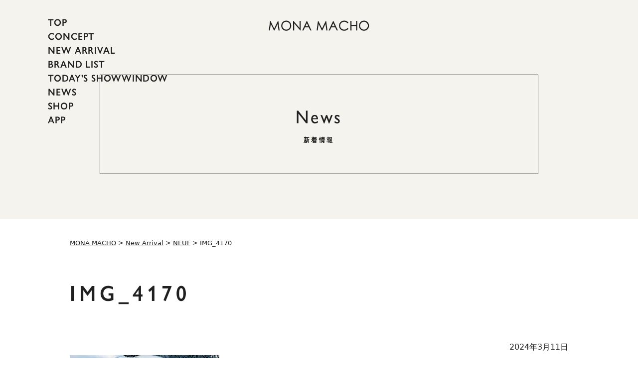

--- FILE ---
content_type: text/html; charset=UTF-8
request_url: https://www.modix.jp/arrival/shoes/neuf/attachment/img_4170/
body_size: 8161
content:
<!DOCTYPE html>
<html dir="ltr" lang="ja"
	prefix="og: https://ogp.me/ns#" >
<head>

	<meta charset="UTF-8">
	<meta name="viewport" content="user-scalable=1,initial-scale=1,minimum-scale=1,maximum-scale=1">
	
		<!-- All in One SEO 4.3.1.1 - aioseo.com -->
		<title>IMG_4170 - MONA MACHO</title>
		<meta name="robots" content="max-image-preview:large" />
		<link rel="canonical" href="https://www.modix.jp/arrival/shoes/neuf/attachment/img_4170/" />
		<meta name="generator" content="All in One SEO (AIOSEO) 4.3.1.1 " />
		<meta property="og:locale" content="ja_JP" />
		<meta property="og:site_name" content="MONA MACHO - 名古屋市栄にありますセレクトショップMONA MACHO（モナ マッチョ）の公式サイトです。インポート・レディースを中心に様々なトレンドアイテムを取り揃えております。パリ、ミラノ、ニューヨークといった各国のブランドからバイヤーが一つ一つ手に取ってセレクトしております。" />
		<meta property="og:type" content="article" />
		<meta property="og:title" content="IMG_4170 - MONA MACHO" />
		<meta property="og:url" content="https://www.modix.jp/arrival/shoes/neuf/attachment/img_4170/" />
		<meta property="article:published_time" content="2024-03-11T04:31:17+00:00" />
		<meta property="article:modified_time" content="2024-03-11T04:31:17+00:00" />
		<meta name="twitter:card" content="summary_large_image" />
		<meta name="twitter:title" content="IMG_4170 - MONA MACHO" />
		<script type="application/ld+json" class="aioseo-schema">
			{"@context":"https:\/\/schema.org","@graph":[{"@type":"BreadcrumbList","@id":"https:\/\/www.modix.jp\/arrival\/shoes\/neuf\/attachment\/img_4170\/#breadcrumblist","itemListElement":[{"@type":"ListItem","@id":"https:\/\/www.modix.jp\/#listItem","position":1,"item":{"@type":"WebPage","@id":"https:\/\/www.modix.jp\/","name":"\u30db\u30fc\u30e0","description":"MONA MACHO\u306f\u3001\u6700\u9ad8\u54c1\u8cea\u306e\u7d20\u6750\u3084\u30c7\u30b6\u30a4\u30f3\u6027\u306b\u3053\u3060\u308f\u3063\u305f\u30ec\u30c7\u30a3\u30fc\u30b9\u30d5\u30a1\u30c3\u30b7\u30e7\u30f3\u3092\u3054\u6848\u5185\u3059\u308b\u30a2\u30d1\u30ec\u30eb\u30bb\u30ec\u30af\u30c8\u30b7\u30e7\u30c3\u30d7\u3067\u3059\u3002 \u5f53\u5e97\u3067\u306f\u8ca9\u58f2\u30b9\u30bf\u30c3\u30d5\u81ea\u8eab\u304c\u30d1\u30ea\u30fb\u30df\u30e9\u30ce\u30fb\u30cb\u30e5\u30fc\u30e8\u30fc\u30af\u3078\u51fa\u5411\u304f\u30d0\u30a4\u30e4\u30fc\u3067\u3082\u3042\u308a\u307e\u3059 \u3002 \u305d\u3093\u306a\u30b9\u30bf\u30c3\u30d5\u304c200\u4ee5\u4e0a\u306e\u9ad8\u7d1a\u30d6\u30e9\u30f3\u30c9\u3092\u53d6\u308a\u6271\u3063\u3066\u304a\u308a\u3001\u30b9\u30bf\u30c3\u30d5\u304c\u3042\u306a\u305f\u3060\u3051\u306b\u5408\u3046\u7406\u60f3\u306e\u30b3\u30fc\u30c7\u30a3\u30cd\u30fc\u30c8\u3092\u3054\u63d0\u6848\u3044\u305f\u3057\u307e\u3059\u3002\u304a\u5e97\u3078\u306e\u30a2\u30af\u30bb\u30b9\u306f\u540d\u53e4\u5c4b\u306b\u4f4d\u7f6e\u3057\u3066\u304a\u308a\u3001\u6804\u99c5\u304b\u77e2\u5834\u753a\u99c5\u304b\u3089\u5f92\u6b69\u3067\u304a\u8d8a\u3057\u3044\u305f\u3060\u3051\u307e\u3059\u3002","url":"https:\/\/www.modix.jp\/"},"nextItem":"https:\/\/www.modix.jp\/arrival\/shoes\/neuf\/attachment\/img_4170\/#listItem"},{"@type":"ListItem","@id":"https:\/\/www.modix.jp\/arrival\/shoes\/neuf\/attachment\/img_4170\/#listItem","position":2,"item":{"@type":"WebPage","@id":"https:\/\/www.modix.jp\/arrival\/shoes\/neuf\/attachment\/img_4170\/","name":"IMG_4170","url":"https:\/\/www.modix.jp\/arrival\/shoes\/neuf\/attachment\/img_4170\/"},"previousItem":"https:\/\/www.modix.jp\/#listItem"}]},{"@type":"ItemPage","@id":"https:\/\/www.modix.jp\/arrival\/shoes\/neuf\/attachment\/img_4170\/#itempage","url":"https:\/\/www.modix.jp\/arrival\/shoes\/neuf\/attachment\/img_4170\/","name":"IMG_4170 - MONA MACHO","inLanguage":"ja","isPartOf":{"@id":"https:\/\/www.modix.jp\/#website"},"breadcrumb":{"@id":"https:\/\/www.modix.jp\/arrival\/shoes\/neuf\/attachment\/img_4170\/#breadcrumblist"},"author":{"@id":"https:\/\/www.modix.jp\/author\/admin\/#author"},"creator":{"@id":"https:\/\/www.modix.jp\/author\/admin\/#author"},"datePublished":"2024-03-11T04:31:17+09:00","dateModified":"2024-03-11T04:31:17+09:00"},{"@type":"Organization","@id":"https:\/\/www.modix.jp\/#organization","name":"\u3010\u516c\u5f0f\u3011MONA MACHO","url":"https:\/\/www.modix.jp\/","contactPoint":{"@type":"ContactPoint","telephone":"+81522629229","contactType":"Sales"}},{"@type":"Person","@id":"https:\/\/www.modix.jp\/author\/admin\/#author","url":"https:\/\/www.modix.jp\/author\/admin\/","name":"admin","image":{"@type":"ImageObject","@id":"https:\/\/www.modix.jp\/arrival\/shoes\/neuf\/attachment\/img_4170\/#authorImage","url":"https:\/\/secure.gravatar.com\/avatar\/20f5e08a155973aafb976ce8a4e71b7aac4180213cd8a22bf67e6d793efb6f12?s=96&d=mm&r=g","width":96,"height":96,"caption":"admin"}},{"@type":"WebSite","@id":"https:\/\/www.modix.jp\/#website","url":"https:\/\/www.modix.jp\/","name":"MONA MACHO","description":"\u540d\u53e4\u5c4b\u5e02\u6804\u306b\u3042\u308a\u307e\u3059\u30bb\u30ec\u30af\u30c8\u30b7\u30e7\u30c3\u30d7MONA MACHO\uff08\u30e2\u30ca \u30de\u30c3\u30c1\u30e7\uff09\u306e\u516c\u5f0f\u30b5\u30a4\u30c8\u3067\u3059\u3002\u30a4\u30f3\u30dd\u30fc\u30c8\u30fb\u30ec\u30c7\u30a3\u30fc\u30b9\u3092\u4e2d\u5fc3\u306b\u69d8\u3005\u306a\u30c8\u30ec\u30f3\u30c9\u30a2\u30a4\u30c6\u30e0\u3092\u53d6\u308a\u63c3\u3048\u3066\u304a\u308a\u307e\u3059\u3002\u30d1\u30ea\u3001\u30df\u30e9\u30ce\u3001\u30cb\u30e5\u30fc\u30e8\u30fc\u30af\u3068\u3044\u3063\u305f\u5404\u56fd\u306e\u30d6\u30e9\u30f3\u30c9\u304b\u3089\u30d0\u30a4\u30e4\u30fc\u304c\u4e00\u3064\u4e00\u3064\u624b\u306b\u53d6\u3063\u3066\u30bb\u30ec\u30af\u30c8\u3057\u3066\u304a\u308a\u307e\u3059\u3002","inLanguage":"ja","publisher":{"@id":"https:\/\/www.modix.jp\/#organization"}}]}
		</script>
		<!-- All in One SEO -->

<link rel='dns-prefetch' href='//unpkg.com' />
<link rel='dns-prefetch' href='//yubinbango.github.io' />
<link rel="alternate" type="application/rss+xml" title="MONA MACHO &raquo; IMG_4170 のコメントのフィード" href="https://www.modix.jp/arrival/shoes/neuf/attachment/img_4170/feed/" />
<link rel="alternate" title="oEmbed (JSON)" type="application/json+oembed" href="https://www.modix.jp/wp-json/oembed/1.0/embed?url=https%3A%2F%2Fwww.modix.jp%2Farrival%2Fshoes%2Fneuf%2Fattachment%2Fimg_4170%2F" />
<link rel="alternate" title="oEmbed (XML)" type="text/xml+oembed" href="https://www.modix.jp/wp-json/oembed/1.0/embed?url=https%3A%2F%2Fwww.modix.jp%2Farrival%2Fshoes%2Fneuf%2Fattachment%2Fimg_4170%2F&#038;format=xml" />
		<!-- This site uses the Google Analytics by MonsterInsights plugin v8.10.0 - Using Analytics tracking - https://www.monsterinsights.com/ -->
		<!-- Note: MonsterInsights is not currently configured on this site. The site owner needs to authenticate with Google Analytics in the MonsterInsights settings panel. -->
					<!-- No UA code set -->
				<!-- / Google Analytics by MonsterInsights -->
		<style id='wp-img-auto-sizes-contain-inline-css' type='text/css'>
img:is([sizes=auto i],[sizes^="auto," i]){contain-intrinsic-size:3000px 1500px}
/*# sourceURL=wp-img-auto-sizes-contain-inline-css */
</style>
<style id='wp-emoji-styles-inline-css' type='text/css'>

	img.wp-smiley, img.emoji {
		display: inline !important;
		border: none !important;
		box-shadow: none !important;
		height: 1em !important;
		width: 1em !important;
		margin: 0 0.07em !important;
		vertical-align: -0.1em !important;
		background: none !important;
		padding: 0 !important;
	}
/*# sourceURL=wp-emoji-styles-inline-css */
</style>
<style id='wp-block-library-inline-css' type='text/css'>
:root{--wp-block-synced-color:#7a00df;--wp-block-synced-color--rgb:122,0,223;--wp-bound-block-color:var(--wp-block-synced-color);--wp-editor-canvas-background:#ddd;--wp-admin-theme-color:#007cba;--wp-admin-theme-color--rgb:0,124,186;--wp-admin-theme-color-darker-10:#006ba1;--wp-admin-theme-color-darker-10--rgb:0,107,160.5;--wp-admin-theme-color-darker-20:#005a87;--wp-admin-theme-color-darker-20--rgb:0,90,135;--wp-admin-border-width-focus:2px}@media (min-resolution:192dpi){:root{--wp-admin-border-width-focus:1.5px}}.wp-element-button{cursor:pointer}:root .has-very-light-gray-background-color{background-color:#eee}:root .has-very-dark-gray-background-color{background-color:#313131}:root .has-very-light-gray-color{color:#eee}:root .has-very-dark-gray-color{color:#313131}:root .has-vivid-green-cyan-to-vivid-cyan-blue-gradient-background{background:linear-gradient(135deg,#00d084,#0693e3)}:root .has-purple-crush-gradient-background{background:linear-gradient(135deg,#34e2e4,#4721fb 50%,#ab1dfe)}:root .has-hazy-dawn-gradient-background{background:linear-gradient(135deg,#faaca8,#dad0ec)}:root .has-subdued-olive-gradient-background{background:linear-gradient(135deg,#fafae1,#67a671)}:root .has-atomic-cream-gradient-background{background:linear-gradient(135deg,#fdd79a,#004a59)}:root .has-nightshade-gradient-background{background:linear-gradient(135deg,#330968,#31cdcf)}:root .has-midnight-gradient-background{background:linear-gradient(135deg,#020381,#2874fc)}:root{--wp--preset--font-size--normal:16px;--wp--preset--font-size--huge:42px}.has-regular-font-size{font-size:1em}.has-larger-font-size{font-size:2.625em}.has-normal-font-size{font-size:var(--wp--preset--font-size--normal)}.has-huge-font-size{font-size:var(--wp--preset--font-size--huge)}.has-text-align-center{text-align:center}.has-text-align-left{text-align:left}.has-text-align-right{text-align:right}.has-fit-text{white-space:nowrap!important}#end-resizable-editor-section{display:none}.aligncenter{clear:both}.items-justified-left{justify-content:flex-start}.items-justified-center{justify-content:center}.items-justified-right{justify-content:flex-end}.items-justified-space-between{justify-content:space-between}.screen-reader-text{border:0;clip-path:inset(50%);height:1px;margin:-1px;overflow:hidden;padding:0;position:absolute;width:1px;word-wrap:normal!important}.screen-reader-text:focus{background-color:#ddd;clip-path:none;color:#444;display:block;font-size:1em;height:auto;left:5px;line-height:normal;padding:15px 23px 14px;text-decoration:none;top:5px;width:auto;z-index:100000}html :where(.has-border-color){border-style:solid}html :where([style*=border-top-color]){border-top-style:solid}html :where([style*=border-right-color]){border-right-style:solid}html :where([style*=border-bottom-color]){border-bottom-style:solid}html :where([style*=border-left-color]){border-left-style:solid}html :where([style*=border-width]){border-style:solid}html :where([style*=border-top-width]){border-top-style:solid}html :where([style*=border-right-width]){border-right-style:solid}html :where([style*=border-bottom-width]){border-bottom-style:solid}html :where([style*=border-left-width]){border-left-style:solid}html :where(img[class*=wp-image-]){height:auto;max-width:100%}:where(figure){margin:0 0 1em}html :where(.is-position-sticky){--wp-admin--admin-bar--position-offset:var(--wp-admin--admin-bar--height,0px)}@media screen and (max-width:600px){html :where(.is-position-sticky){--wp-admin--admin-bar--position-offset:0px}}
/*wp_block_styles_on_demand_placeholder:69721dbea587b*/
/*# sourceURL=wp-block-library-inline-css */
</style>
<style id='classic-theme-styles-inline-css' type='text/css'>
/*! This file is auto-generated */
.wp-block-button__link{color:#fff;background-color:#32373c;border-radius:9999px;box-shadow:none;text-decoration:none;padding:calc(.667em + 2px) calc(1.333em + 2px);font-size:1.125em}.wp-block-file__button{background:#32373c;color:#fff;text-decoration:none}
/*# sourceURL=/wp-includes/css/classic-themes.min.css */
</style>
<link rel='stylesheet' id='contact-form-7-css' href='https://www.modix.jp/wp-content/plugins/contact-form-7/includes/css/styles.css?ver=5.6' type='text/css' media='all' />
<link rel='stylesheet' id='reset-css' href='https://www.modix.jp/wp-content/themes/theme_dennou/assets/css/reset.css?ver=1.0' type='text/css' media='all' />
<link rel='stylesheet' id='basic-style-css' href='https://www.modix.jp/wp-content/themes/theme_dennou/style.css?ver=1.0' type='text/css' media='all' />
<link rel='stylesheet' id='scroll-hint-css-css' href='https://unpkg.com/scroll-hint@latest/css/scroll-hint.css?ver=1.0' type='text/css' media='all' />
<link rel='stylesheet' id='slick-css-css' href='https://www.modix.jp/wp-content/themes/theme_dennou/assets/js/slick/slick.css?ver=1.0' type='text/css' media='all' />
<link rel='stylesheet' id='fix_menu-css' href='https://www.modix.jp/wp-content/themes/theme_dennou/assets/css/fix_menu.css?ver=1.0' type='text/css' media='all' />
<link rel='stylesheet' id='style-css' href='https://www.modix.jp/wp-content/themes/theme_dennou/assets/css/style.css?ver=1.0' type='text/css' media='all' />
<link rel='stylesheet' id='contents-css' href='https://www.modix.jp/wp-content/themes/theme_dennou/assets/css/contents.css?ver=1.0' type='text/css' media='all' />
<link rel='stylesheet' id='sp_nav-css' href='https://www.modix.jp/wp-content/themes/theme_dennou/assets/css/sp_nav.css?ver=1.0' type='text/css' media='all' />
<link rel='stylesheet' id='parabox-css' href='https://www.modix.jp/wp-content/themes/theme_dennou/assets/js/parabox/parabox.css?ver=1.0' type='text/css' media='all' />
<script type="text/javascript" src="https://www.modix.jp/wp-includes/js/jquery/jquery.min.js?ver=3.7.1" id="jquery-core-js"></script>
<script type="text/javascript" src="https://www.modix.jp/wp-includes/js/jquery/jquery-migrate.min.js?ver=3.4.1" id="jquery-migrate-js"></script>
<script type="text/javascript" src="https://www.modix.jp/wp-content/themes/theme_dennou/assets/js/slick/slick.min.js?ver=1.0" id="slick-js"></script>
<script type="text/javascript" src="https://unpkg.com/scroll-hint@latest/js/scroll-hint.min.js?ver=1.0" id="scroll-hint-js"></script>
<script type="text/javascript" src="https://www.modix.jp/wp-content/themes/theme_dennou/assets/js/ofi.min.js?ver=1.0" id="ofi-js"></script>
<script type="text/javascript" src="https://www.modix.jp/wp-content/themes/theme_dennou/assets/js/parabox/jquery.inview.min.js?ver=1.0" id="inview-js"></script>
<script type="text/javascript" src="https://www.modix.jp/wp-content/themes/theme_dennou/assets/js/parabox/parabox.js?ver=1.0" id="parabox-js"></script>
<script type="text/javascript" src="https://www.modix.jp/wp-content/themes/theme_dennou/assets/js/script.js?ver=1.0" id="script-js"></script>
<link rel="https://api.w.org/" href="https://www.modix.jp/wp-json/" /><link rel="alternate" title="JSON" type="application/json" href="https://www.modix.jp/wp-json/wp/v2/media/7145" /><link rel="EditURI" type="application/rsd+xml" title="RSD" href="https://www.modix.jp/xmlrpc.php?rsd" />
<meta name="generator" content="WordPress 6.9" />
<link rel='shortlink' href='https://www.modix.jp/?p=7145' />
		<style type="text/css" id="wp-custom-css">
			.ast-custom-button{
	display: none;
}		</style>
		
	<!-- lightbox css -->
	<link rel="stylesheet" type="text/css" href="https://cdnjs.cloudflare.com/ajax/libs/lightbox2/2.11.3/css/lightbox.css">
	<!-- lightbox js -->
	<script src="https://cdnjs.cloudflare.com/ajax/libs/lightbox2/2.11.3/js/lightbox.min.js"></script>

	<link rel="preconnect" href="https://fonts.googleapis.com">
	<link rel="preconnect" href="https://fonts.gstatic.com" crossorigin>
	<link href="https://fonts.googleapis.com/css2?family=Noto+Sans+JP:wght@400;500;700;900&display=swap" rel="stylesheet">

	<link rel="stylesheet" href="https://use.typekit.net/uix2sri.css">
<!-- Global site tag (gtag.js) - Google Analytics -->
<script async src="https://www.googletagmanager.com/gtag/js?id=UA-136574745-1"></script>
<script>
  window.dataLayer = window.dataLayer || [];
  function gtag(){dataLayer.push(arguments);}
  gtag('js', new Date());

  gtag('config', 'UA-136574745-1');
</script>
</head>
<body data-rsssl=1>

<div class="wrapper">
	<div id="btn-app">
		<a href="/app" target="_blank"><span>APP<br>Download</span></a>
	</div>
	<header id="header">
				<div class="logo"><a href="/"><img src="https://www.modix.jp/wp-content/themes/theme_dennou/assets/images/h-logo.png" alt="MONAMACHO"></a></div>
				<nav id="gnav">
			<ul>
				<li><a href="/">TOP</a></li>
				<li><a href="/concept/">CONCEPT</a></li>
				<li><a href="/arrival/">NEW ARRIVAL</a></li>
				<li><a href="/brand-list/">BRAND LIST</a></li>
				<li><a href="/todays/">TODAY'S SHOWWINDOW</a></li>
				<li><a href="/news/">NEWS</a></li>
				<li><a href="/shop/">SHOP</a></li>
				<li><a href="/app/">APP</a></li>
				
			</ul>
		</nav> 
	</header>
	<div id="main">
	
		<div id="pagetitle">
	<h1><span>News</span><small>新着情報</small></h1>
</div>
		<div id="breadcrumb"><!-- Breadcrumb NavXT 7.0.2 -->
<span property="itemListElement" typeof="ListItem"><a property="item" typeof="WebPage" title="Go to MONA MACHO." href="https://www.modix.jp" class="home" ><span property="name">MONA MACHO</span></a><meta property="position" content="1"></span> &gt; <span property="itemListElement" typeof="ListItem"><a property="item" typeof="WebPage" title="Go to New Arrival." href="https://www.modix.jp/arrival/" class="archive post-arrival-archive" ><span property="name">New Arrival</span></a><meta property="position" content="2"></span> &gt; <span property="itemListElement" typeof="ListItem"><a property="item" typeof="WebPage" title="Go to NEUF." href="https://www.modix.jp/arrival/shoes/neuf/" class="post post-arrival" ><span property="name">NEUF</span></a><meta property="position" content="3"></span> &gt; <span property="itemListElement" typeof="ListItem"><span property="name" class="post post-attachment current-item">IMG_4170</span><meta property="url" content="https://www.modix.jp/arrival/shoes/neuf/attachment/img_4170/"><meta property="position" content="4"></span></div>
			<div class="heading1"><h2>IMG_4170</h2></div>

			<div class="mediaset img-left">
								<div class="txtbox">
					<div class="text">
						<p class="t-right"><time>2024年3月11日</time></p>
						<p class="attachment"><a href='https://www.modix.jp/wp-content/uploads/2024/03/IMG_4170-scaled.jpeg'><img fetchpriority="high" decoding="async" width="300" height="300" src="https://www.modix.jp/wp-content/uploads/2024/03/IMG_4170-300x300.jpeg" class="attachment-medium size-medium" alt="" srcset="https://www.modix.jp/wp-content/uploads/2024/03/IMG_4170-300x300.jpeg 300w, https://www.modix.jp/wp-content/uploads/2024/03/IMG_4170-1024x1024.jpeg 1024w, https://www.modix.jp/wp-content/uploads/2024/03/IMG_4170-150x150.jpeg 150w, https://www.modix.jp/wp-content/uploads/2024/03/IMG_4170-768x768.jpeg 768w, https://www.modix.jp/wp-content/uploads/2024/03/IMG_4170-1536x1536.jpeg 1536w, https://www.modix.jp/wp-content/uploads/2024/03/IMG_4170-2048x2048.jpeg 2048w" sizes="(max-width: 300px) 100vw, 300px" /></a></p>
					</div>
				</div>
			</div>

			<div class="nav-links">
				<p><a href="https://www.modix.jp/arrival/shoes/neuf/" rel="prev">≪　PREV</a></p>
				<p class="list"><a href="../">LIST</a></p>
				<p></p>
			</div>

		
<div class="contactset">
	<div class="inner">
		<p class="title"><span>Contact</span></p>
		<div class="btn">
			<a href="/contact"><span>Main Form</span></a>
		</div>
	</div>
</div>
	</div>
	<footer id="footer">
		<div id="pagetop">
			<a href="#"><img src="https://www.modix.jp/wp-content/themes/theme_dennou/assets/images/pagetop.png" alt="↑"></a>
		</div>
		<div class="inner">
			<div class="logo">
				<a href="/"><img src="https://www.modix.jp/wp-content/themes/theme_dennou/assets/images/f-logo.png" alt="MONA MACHO"></a>
			</div>
			<div class="text">
				<p>愛知県名古屋市中区栄5丁目28-19 アルティメイトタワー栄V 1･2F</p>
				<p>Tel / 052-262-9229</p>
				<p>Open / 11：00～20：00</p>
			</div>
			<nav id="fnav">
				<ul>
					<li><a href="/contact/"><span>Contact</span></a></li>
					<li><a href="/privacy/"><span>Privacy policy</span></a></li>
				</ul>
			</nav>
			<div class="bottom">
				<div class="insta">
					<a href="https://www.instagram.com/monamacho/" target="_blank"><span>Share</span><img src="https://www.modix.jp/wp-content/themes/theme_dennou/assets/images/icon-insta-wh.png" alt=""></a>
				</div>
				<div id="copyright">
					<p>Copyright(C)MONA MACHO. All Rights Reserved.</p>
				</div>
			</div>
		</div>
	</footer>
</div>
<div class="fix_menu">
	<p class="tel"><a href="tel:052-262-9229">電話する</a></p>
	<p class="mail"><a title="お問い合わせ" href="/contact/">お問い合わせ</a></p>
</div>
<script type="speculationrules">
{"prefetch":[{"source":"document","where":{"and":[{"href_matches":"/*"},{"not":{"href_matches":["/wp-*.php","/wp-admin/*","/wp-content/uploads/*","/wp-content/*","/wp-content/plugins/*","/wp-content/themes/theme_dennou/*","/*\\?(.+)"]}},{"not":{"selector_matches":"a[rel~=\"nofollow\"]"}},{"not":{"selector_matches":".no-prefetch, .no-prefetch a"}}]},"eagerness":"conservative"}]}
</script>
<script type="text/javascript" src="https://www.modix.jp/wp-includes/js/dist/vendor/wp-polyfill.min.js?ver=3.15.0" id="wp-polyfill-js"></script>
<script type="text/javascript" id="contact-form-7-js-extra">
/* <![CDATA[ */
var wpcf7 = {"api":{"root":"https://www.modix.jp/wp-json/","namespace":"contact-form-7/v1"}};
//# sourceURL=contact-form-7-js-extra
/* ]]> */
</script>
<script type="text/javascript" src="https://www.modix.jp/wp-content/plugins/contact-form-7/includes/js/index.js?ver=5.6" id="contact-form-7-js"></script>
<script type="text/javascript" src="https://yubinbango.github.io/yubinbango/yubinbango.js" id="yubinbango-js"></script>
<script id="wp-emoji-settings" type="application/json">
{"baseUrl":"https://s.w.org/images/core/emoji/17.0.2/72x72/","ext":".png","svgUrl":"https://s.w.org/images/core/emoji/17.0.2/svg/","svgExt":".svg","source":{"concatemoji":"https://www.modix.jp/wp-includes/js/wp-emoji-release.min.js?ver=6.9"}}
</script>
<script type="module">
/* <![CDATA[ */
/*! This file is auto-generated */
const a=JSON.parse(document.getElementById("wp-emoji-settings").textContent),o=(window._wpemojiSettings=a,"wpEmojiSettingsSupports"),s=["flag","emoji"];function i(e){try{var t={supportTests:e,timestamp:(new Date).valueOf()};sessionStorage.setItem(o,JSON.stringify(t))}catch(e){}}function c(e,t,n){e.clearRect(0,0,e.canvas.width,e.canvas.height),e.fillText(t,0,0);t=new Uint32Array(e.getImageData(0,0,e.canvas.width,e.canvas.height).data);e.clearRect(0,0,e.canvas.width,e.canvas.height),e.fillText(n,0,0);const a=new Uint32Array(e.getImageData(0,0,e.canvas.width,e.canvas.height).data);return t.every((e,t)=>e===a[t])}function p(e,t){e.clearRect(0,0,e.canvas.width,e.canvas.height),e.fillText(t,0,0);var n=e.getImageData(16,16,1,1);for(let e=0;e<n.data.length;e++)if(0!==n.data[e])return!1;return!0}function u(e,t,n,a){switch(t){case"flag":return n(e,"\ud83c\udff3\ufe0f\u200d\u26a7\ufe0f","\ud83c\udff3\ufe0f\u200b\u26a7\ufe0f")?!1:!n(e,"\ud83c\udde8\ud83c\uddf6","\ud83c\udde8\u200b\ud83c\uddf6")&&!n(e,"\ud83c\udff4\udb40\udc67\udb40\udc62\udb40\udc65\udb40\udc6e\udb40\udc67\udb40\udc7f","\ud83c\udff4\u200b\udb40\udc67\u200b\udb40\udc62\u200b\udb40\udc65\u200b\udb40\udc6e\u200b\udb40\udc67\u200b\udb40\udc7f");case"emoji":return!a(e,"\ud83e\u1fac8")}return!1}function f(e,t,n,a){let r;const o=(r="undefined"!=typeof WorkerGlobalScope&&self instanceof WorkerGlobalScope?new OffscreenCanvas(300,150):document.createElement("canvas")).getContext("2d",{willReadFrequently:!0}),s=(o.textBaseline="top",o.font="600 32px Arial",{});return e.forEach(e=>{s[e]=t(o,e,n,a)}),s}function r(e){var t=document.createElement("script");t.src=e,t.defer=!0,document.head.appendChild(t)}a.supports={everything:!0,everythingExceptFlag:!0},new Promise(t=>{let n=function(){try{var e=JSON.parse(sessionStorage.getItem(o));if("object"==typeof e&&"number"==typeof e.timestamp&&(new Date).valueOf()<e.timestamp+604800&&"object"==typeof e.supportTests)return e.supportTests}catch(e){}return null}();if(!n){if("undefined"!=typeof Worker&&"undefined"!=typeof OffscreenCanvas&&"undefined"!=typeof URL&&URL.createObjectURL&&"undefined"!=typeof Blob)try{var e="postMessage("+f.toString()+"("+[JSON.stringify(s),u.toString(),c.toString(),p.toString()].join(",")+"));",a=new Blob([e],{type:"text/javascript"});const r=new Worker(URL.createObjectURL(a),{name:"wpTestEmojiSupports"});return void(r.onmessage=e=>{i(n=e.data),r.terminate(),t(n)})}catch(e){}i(n=f(s,u,c,p))}t(n)}).then(e=>{for(const n in e)a.supports[n]=e[n],a.supports.everything=a.supports.everything&&a.supports[n],"flag"!==n&&(a.supports.everythingExceptFlag=a.supports.everythingExceptFlag&&a.supports[n]);var t;a.supports.everythingExceptFlag=a.supports.everythingExceptFlag&&!a.supports.flag,a.supports.everything||((t=a.source||{}).concatemoji?r(t.concatemoji):t.wpemoji&&t.twemoji&&(r(t.twemoji),r(t.wpemoji)))});
//# sourceURL=https://www.modix.jp/wp-includes/js/wp-emoji-loader.min.js
/* ]]> */
</script>
</body>
</html>

--- FILE ---
content_type: text/css
request_url: https://www.modix.jp/wp-content/themes/theme_dennou/style.css?ver=1.0
body_size: -49
content:
/*
Theme Name: Theme Dennou
Version: 1.0
Author: dennou
*/


--- FILE ---
content_type: text/css
request_url: https://www.modix.jp/wp-content/themes/theme_dennou/assets/css/style.css?ver=1.0
body_size: 1383
content:
@charset "UTF-8";
/*======================
/*設定項目
/*====================*/
/* ----------------------------------------------
default
------------------------------------------------- */
body {
  color: #202020;
  font-size: 15px;
  line-height: 1.4;
  font-family: "游ゴシック体", YuGothic, "游ゴシック Medium", "Yu Gothic Medium", "游ゴシック", "Yu Gothic", "メイリオ", system-ui, sans-serif;
}

@media (max-width: 767px) {
  body {
    font-size: 14px;
  }
}

a {
  color: #202020;
  text-decoration: underline;
}

a:hover {
  text-decoration: none;
}

img {
  max-width: 100%;
  height: auto;
}

.t-center {
  text-align: center;
}

.t-right {
  text-align: right;
}

.t-left {
  text-align: left;
}

.bold {
  font-weight: bold;
}

strong {
  color: #F3726B;
  font-weight: bold;
}

.red {
  color: #f00;
}

.opacity a {
  transition: all 0.5s ease-out;
}

.opacity a:hover {
  opacity: 0.6;
}

/* ----------------------------------------------
btn-app
------------------------------------------------- */
#btn-app {
  position: fixed;
  top: 0;
  right: 0;
  z-index: 5;
  display: none;
}

#btn-app a {
  display: flex;
  justify-content: center;
  align-items: center;
  width: 48px;
  height: 48px;
  background: #202020;
  color: #fff;
  font-family: gill-sans-nova, sans-serif;
  font-style: normal;
  font-weight: 500;
  font-size: 10px;
  line-height: 1.2;
  text-align: center;
  text-decoration: none;
  transition: opacity 0.5s ease-out;
}

#btn-app a:hover {
  opacity: 0.6;
}

#btn-app a span {
  display: inline-block;
  transform: scale(1, 1.1);
}

@media (max-width: 767px) {
  #btn-app {
    display: block;
  }
}

/* ----------------------------------------------
header
------------------------------------------------- */
#header {
  position: absolute;
  top: 0;
  left: 0;
  z-index: 3;
  width: 100%;
}

#header .logo {
  padding-top: 40px;
  text-align: center;
}

#header .logo a {
  transition: opacity 0.5s ease-out;
}

#header .logo a:hover {
  opacity: 0.6;
}

@media (max-width: 767px) {
  #header .logo {
    padding-top: 14px;
  }
}

#gnav {
  position: absolute;
  top: 33px;
  left: 65px;
  z-index: 4;
}

#gnav li {
  padding-left: 31px;
}

#gnav li + li {
  margin-top: 3px;
}

#gnav li.current {
  position: relative;
}

#gnav li.current::before {
  content: '';
  position: absolute;
  display: block;
  top: 14px;
  left: 0;
  z-index: 0;
  width: 20px;
  height: 3px;
  background: #fcdad8;
}

#gnav a {
  display: inline-block;
  font-family: gill-sans-nova, sans-serif;
  font-style: normal;
  font-weight: 600;
  font-size: 18px;
  letter-spacing: 0.05em;
  color: #202020;
  transform: scale(1, 1.1);
  text-decoration: none;
  transition: opacity 0.5s ease-out;
}

#gnav a:hover {
  opacity: 0.6;
}

#gnav.fixed {
  position: fixed;
  top: 0;
  left: 0;
  width: 100%;
  padding: 0 10px;
  background: #fff;
}

#gnav.fixed ul {
  display: flex;
  align-items: center;
  width: 100%;
  max-width: 1000px;
  margin-left: auto;
  margin-right: auto;
  height: 80px;
}

#gnav.fixed li {
  flex: 1 0 auto;
}

/* ----------------------------------------------
footer
------------------------------------------------- */
#footer {
  position: relative;
  padding: 88px 10px 60px;
  background: url(../images/footer-bg.jpg) no-repeat center/cover;
  color: #fff;
}

#footer .inner {
  width: 100%;
  max-width: 1000px;
  margin-left: auto;
  margin-right: auto;
}

#footer .logo {
  margin-bottom: 147px;
}

#footer .logo a {
  transition: opacity 0.5s ease-out;
}

#footer .logo a:hover {
  opacity: 0.6;
}

#footer .text {
  margin-bottom: 30px;
  font-size: 16px;
  letter-spacing: 0.1em;
  line-height: 2.7;
}

#footer .text p {
  transform: scale(1, 1.1);
}

#footer .text a {
  color: #fff;
}

#footer .bottom {
  display: flex;
  justify-content: space-between;
  align-items: flex-end;
}

#footer .bottom .insta {
  order: 1;
  font-family: gill-sans-nova, sans-serif;
  font-style: normal;
  font-weight: 500;
  font-size: 16px;
  letter-spacing: 0.2em;
  line-height: 1.70455;
}

#footer .bottom .insta a {
  color: #fff;
  text-decoration: none;
  transition: opacity 0.5s ease-out;
}

#footer .bottom .insta a:hover {
  opacity: 0.6;
}

#footer .bottom .insta a span {
  display: inline-block;
  transform: scale(1, 1.1);
}

#footer .bottom .insta a img {
  margin-left: 10px;
  vertical-align: bottom;
}

@media (max-width: 767px) {
  #footer .logo {
    margin-bottom: 50px;
  }
  #footer .text {
    font-size: 14px;
    line-height: 1.8;
  }
  #footer .bottom {
    display: block;
  }
  #footer .bottom .insta {
    order: 0;
    margin-bottom: 20px;
    text-align: right;
  }
}

#pagetop {
  position: absolute;
  top: -25px;
  right: 0;
  left: 0;
  z-index: 0;
  width: 100%;
  max-width: 1180px;
  margin: 0 auto;
  text-align: right;
  pointer-events: none;
}

#pagetop a {
  transition: opacity 0.5s ease-out;
  pointer-events: all;
}

#pagetop a:hover {
  opacity: 0.6;
}

#fnav {
  margin-bottom: 36px;
  font-family: gill-sans-nova, sans-serif;
  font-style: normal;
  font-weight: 500;
  font-size: 18px;
  letter-spacing: 0.07em;
  text-align: right;
}

#fnav ul {
  display: inline-block;
  text-align: left;
}

#fnav li + li {
  margin-top: 6px;
}

#fnav a {
  position: relative;
  display: inline-block;
  padding-left: 31px;
  color: #fff;
  line-height: 1.51515;
  text-decoration: none;
  transition: opacity 0.5s ease-out;
}

#fnav a:hover {
  opacity: 0.6;
}

#fnav a::before {
  content: '';
  position: absolute;
  display: block;
  top: 15px;
  left: 0;
  z-index: 0;
  width: 20px;
  height: 3px;
  background: #fcdad8;
}

#fnav a span {
  display: inline-block;
  transform: scale(1, 1.1);
}

#copyright {
  font-size: 12px;
  letter-spacing: 0.1em;
}

#copyright p {
  transform: scale(1, 1.1);
}
/*# sourceMappingURL=style.css.map */

--- FILE ---
content_type: text/css
request_url: https://www.modix.jp/wp-content/themes/theme_dennou/assets/css/sp_nav.css?ver=1.0
body_size: 580
content:
@charset "UTF-8";
/*----------------------------------------------
スマホメニュー
----------------------------------------------*/
.wrapper {
  position: relative;
}

#btn-gnav {
  display: none;
}

@media screen and (max-width: 767px) {
  #btn-gnav {
    position: fixed;
    top: 15px;
    left: 5px;
    z-index: 5;
    display: block;
    width: 30px;
    height: 19px;
    cursor: pointer;
  }
  #btn-gnav span {
    position: relative;
    display: block;
    width: 100%;
    height: 1px;
    background-color: #202020;
    box-shadow: 0 0 2px #fff;
    transition: ease .4s;
  }
  #btn-gnav span:nth-child(1) {
    top: 0;
  }
  #btn-gnav span:nth-child(2) {
    margin: 8px 0;
  }
  #btn-gnav span:nth-child(3) {
    top: 0;
  }
  body.open {
    overflow: hidden;
  }
  body.open #btn-gnav {
    transform: translateX(0);
  }
  body.open #btn-gnav span {
    background-color: #fff;
    text-decoration: none;
  }
  body.open #btn-gnav span:nth-child(1) {
    top: 5px;
    transform: rotate(45deg);
  }
  body.open #btn-gnav span:nth-child(2) {
    opacity: 0;
  }
  body.open #btn-gnav span:nth-child(3) {
    top: -13px;
    transform: rotate(-45deg);
  }
  #gnav {
    display: none;
    position: fixed;
    top: 0;
    left: 0;
    z-index: 4;
    width: 100%;
    height: 100vh;
    padding: 10px;
    background: rgba(32, 32, 32, 0.9);
    overflow-y: auto;
    transition: ease .1s;
  }
  #gnav ul {
    display: flex;
    flex-direction: column;
    align-items: center;
    justify-content: center;
    min-height: calc(100vh - 60px);
  }
  #gnav li {
    margin-right: 0;
    text-align: center;
    line-height: 2;
  }
  #gnav li + li {
    margin-top: 20px;
  }
  #gnav a {
    color: #fff;
    font-weight: 500;
  }
}
/*# sourceMappingURL=sp_nav.css.map */

--- FILE ---
content_type: application/javascript
request_url: https://www.modix.jp/wp-content/themes/theme_dennou/assets/js/parabox/parabox.js?ver=1.0
body_size: 675
content:
jQuery(function($){
	//パララックス
	if(!$('.ccm-area').length && $('.parabox').length){
		$('.parabox').on('inview', function(event, isInView) {
			if (isInView) {
				$(this).stop().addClass('fade');
			}
		});
	}
	if(!$('.ccm-area').length && $('.parabox-fade').length){
		$('.parabox-fade').on('inview', function(event, isInView) {
			if (isInView) {
				$(this).stop().delay(200).queue(function() {
					$(this).addClass('fadein').dequeue();
				});
			}
		});
	}
	if(!$('.ccm-area').length && $('.parabox-order').length){
		$('.parabox-order').on('inview', function(event, isInView) {
			if (isInView) {
				$(this).find('.block').each(function(i) {
					$(this).delay(200 * i).queue(function() {
						$(this).addClass('fade').dequeue();
					});
				});
			}
		});
	}

});
